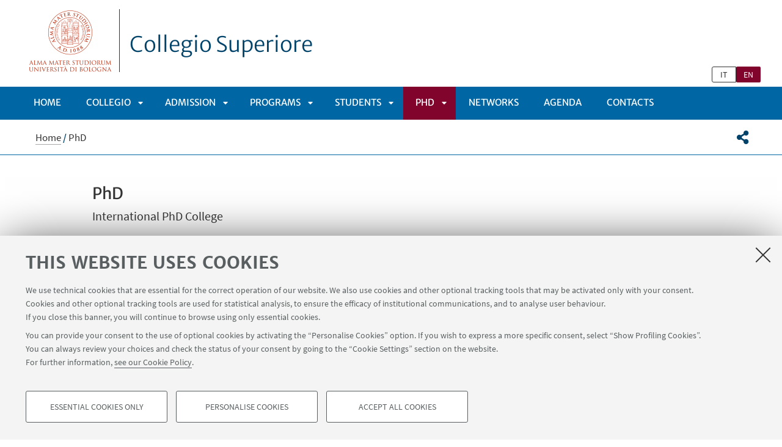

--- FILE ---
content_type: text/html;charset=utf-8
request_url: https://site.unibo.it/collegio-superiore/en/internationa-phd
body_size: 7458
content:
<!DOCTYPE html>
<html xmlns="http://www.w3.org/1999/xhtml" lang="en" xml:lang="en">
<head>
  <meta http-equiv="X-UA-Compatible" content="IE=edge,chrome=1" />

  <title>PhD — Collegio Superiore</title>
   <meta charset="utf-8" />
  <meta name="viewport" content="initial-scale=1.0, user-scalable=yes, width=device-width, minimum-scale=1.0" />
  <meta name="format-detection" content="telephone=no" />
<base href="https://site.unibo.it/collegio-superiore/en/internationa-phd/" /><meta http-equiv="Content-Type" content="text/html; charset=utf-8" /><meta content="International PhD College" name="description" /><meta content="https://site.unibo.it/collegio-superiore/en/internationa-phd" property="og:url" /><meta content="Collegio Superiore" property="og:site_name" /><meta content="summary_large_image" property="twitter:card" /><meta content="International PhD College" property="twitter:description" /><meta content="website" property="og:type" /><meta content="International PhD College" property="og:description" /><meta content="PhD" property="og:title" /><meta content="PhD" property="twitter:title" /><meta content="https://site.unibo.it/collegio-superiore/en/logo-unibo.png" property="twitter:image" /><meta content="https://site.unibo.it/collegio-superiore/en/logo-unibo.png" property="og:image" /><meta name="generator" content="Plone - http://plone.org" /><script defer="defer" src="https://site.unibo.it/portal_javascripts/Sunburst%20Theme/resourceplone.app.jquery-cachekey-1cf4a4d1e54b5544b3f56af0cb7a37cf.js"></script><script defer="defer" src="https://site.unibo.it/portal_javascripts/Sunburst%20Theme/resourceunibo.api.scriptsunibounibo.base-cachekey-aabb3f0505350fdc0ae3a71f1e6d7286.js"></script><script defer="defer" src="https://site.unibo.it/portal_javascripts/Sunburst%20Theme/resourceplone.formwidget.autocompletejquery.autocomplete.min-cachekey-cb8494ad2722d10e8ca5dd7f1cb32133.js"></script><script defer="defer" src="https://site.unibo.it/portal_javascripts/Sunburst%20Theme/resourcereferencewidgetmustache-0.7.2.min-cachekey-dac736bfb99142d966c0fc0fb34d2e73.js"></script><script defer="defer" src="https://site.unibo.it/portal_javascripts/Sunburst%20Theme/resourceunibo.siti.staticunibo.sod.siti-cachekey-c30b1e01498a5a08162a5541949b9b25.js"></script><script>
              window.addEventListener('DOMContentLoaded', function() {
                (function($) {
                  //do something with b-lazy plugin, lightbox plugin and then with flexslider
                  if (typeof($.datepicker) != "undefined"){
                    $.datepicker.setDefaults(
                      jQuery.extend($.datepicker.regional[''],
                      {dateFormat: 'mm/dd/yy'}));
                  }
                })(jQuery);
              });
            </script><link rel="canonical" href="https://site.unibo.it/collegio-superiore/en/internationa-phd" /><style>@font-face{font-family:Merriweather;font-display:swap;src:url(https://site.unibo.it/++theme++unibotheme.sod/webfonts/MerriweatherSans-Regular.eot);src:url(https://site.unibo.it/++theme++unibotheme.sod/webfonts/MerriweatherSans-VF.woff2) format('woff2 supports variations'),url(https://site.unibo.it/++theme++unibotheme.sod/webfonts/MerriweatherSans-VF.woff2) format('woff2-variations'),url(https://site.unibo.it/++theme++unibotheme.sod/webfonts/MerriweatherSans-Regular.eot?#iefix) format('embedded-opentype'),url(https://site.unibo.it/++theme++unibotheme.sod/webfonts/MerriweatherSans-Regular.woff) format('woff'),url(https://site.unibo.it/++theme++unibotheme.sod/webfonts/MerriweatherSans-Regular.ttf) format('truetype'),url(https://site.unibo.it/++theme++unibotheme.sod/webfonts/MerriweatherSans-Regular.svgz#MerriweatherSans-Regular) format('svg');font-weight:400;font-style:normal}@font-face{font-family:Merriweather;font-display:swap;src:url(https://site.unibo.it/++theme++unibotheme.sod/webfonts/MerriweatherSans-Bold.eot);src:url(https://site.unibo.it/++theme++unibotheme.sod/webfonts/MerriweatherSans-Bold.eot?#iefix) format('embedded-opentype'),url(https://site.unibo.it/++theme++unibotheme.sod/webfonts/MerriweatherSans-Bold.woff) format('woff'),url(https://site.unibo.it/++theme++unibotheme.sod/webfonts/MerriweatherSans-Bold.ttf) format('truetype'),url(https://site.unibo.it/++theme++unibotheme.sod/webfonts/MerriweatherSans-Bold.svgz#MerriweatherSans-Bold) format('svg');font-weight:700;font-style:normal}@font-face{font-family:Merriweather;font-display:swap;src:url(https://site.unibo.it/++theme++unibotheme.sod/webfonts/MerriweatherSans-LightItalic.eot);src:url(https://site.unibo.it/++theme++unibotheme.sod/webfonts/MerriweatherSans-LightItalic.eot?#iefix) format('embedded-opentype'),url(https://site.unibo.it/++theme++unibotheme.sod/webfonts/MerriweatherSans-LightItalic.woff) format('woff'),url(https://site.unibo.it/++theme++unibotheme.sod/webfonts/MerriweatherSans-LightItalic.ttf) format('truetype'),url(https://site.unibo.it/++theme++unibotheme.sod/webfonts/MerriweatherSans-LightItalic.svgz#MerriweatherSans-LightItalic) format('svg');font-weight:400;font-style:italic}@supports (font-variation-settings:normal){@font-face{font-family:Merriweather;src:url(https://site.unibo.it/++theme++unibotheme.sod/webfonts/MerriweatherSans-VF.woff2) format('woff2 supports variations'),url(https://site.unibo.it/++theme++unibotheme.sod/webfonts/MerriweatherSans-VF.woff2) format('woff2-variations');font-weight:100 900;font-display:swap}}@font-face{font-family:SourceSans;font-display:swap;src:url(https://site.unibo.it/++theme++unibotheme.sod/webfonts/SourceSansPro-Regular.eot);src:url(https://site.unibo.it/++theme++unibotheme.sod/webfonts/SourceSansPro-Regular.eot?#iefix) format('embedded-opentype'),url(https://site.unibo.it/++theme++unibotheme.sod/webfonts/SourceSansPro-Regular.woff) format('woff'),url(https://site.unibo.it/++theme++unibotheme.sod/webfonts/SourceSansPro-Regular.ttf) format('truetype'),url(https://site.unibo.it/++theme++unibotheme.sod/webfonts/SourceSansPro-Regular.svg#SourceSansPro-Regular) format('svg');font-weight:400;font-style:normal}@font-face{font-family:SourceSans;font-display:swap;src:url(https://site.unibo.it/++theme++unibotheme.sod/webfonts/SourceSansPro-SemiBold.eot);src:url(https://site.unibo.it/++theme++unibotheme.sod/webfonts/SourceSansPro-SemiBold.eot?#iefix) format('embedded-opentype'),url(https://site.unibo.it/++theme++unibotheme.sod/webfonts/SourceSansPro-SemiBold.woff) format('woff'),url(https://site.unibo.it/++theme++unibotheme.sod/webfonts/SourceSansPro-SemiBold.ttf) format('truetype'),url(https://site.unibo.it/++theme++unibotheme.sod/webfonts/SourceSansPro-SemiBold.svg#SourceSansPro-SemiBold) format('svg');font-weight:600;font-style:normal}@font-face{font-family:Cinzel;font-display:swap;src:url(https://site.unibo.it/++theme++unibotheme.sod/webfonts/Cinzel-Regular.eot);src:url(https://site.unibo.it/++theme++unibotheme.sod/webfonts/Cinzel-Regular.eot?#iefix) format('embedded-opentype'),url(https://site.unibo.it/++theme++unibotheme.sod/webfonts/Cinzel-Regular.woff) format('woff'),url(https://site.unibo.it/++theme++unibotheme.sod/webfonts/Cinzel-Regular.ttf) format('truetype'),url(https://site.unibo.it/++theme++unibotheme.sod/webfonts/Cinzel-Regular.svg#open_sansregular) format('svg');font-weight:400;font-style:normal}/*!
 * Font Awesome Pro 5.13.1 by @fontawesome - https://fontawesome.com
 * License - https://fontawesome.com/license (Commercial License)
 */@font-face{font-family:'Font Awesome 5 Pro';font-style:normal;font-weight:900;font-display:block;src:url(https://site.unibo.it/++theme++unibotheme.sod/css/font-awesome/webfonts/fa-solid-900.eot);src:url(https://site.unibo.it/++theme++unibotheme.sod/css/font-awesome/webfonts/fa-solid-900.eot?#iefix) format('embedded-opentype'),url(https://site.unibo.it/++theme++unibotheme.sod/css/font-awesome/webfonts/fa-solid-900.woff2) format('woff2'),url(https://site.unibo.it/++theme++unibotheme.sod/css/font-awesome/webfonts/fa-solid-900.woff) format('woff'),url(https://site.unibo.it/++theme++unibotheme.sod/css/font-awesome/webfonts/fa-solid-900.ttf) format('truetype'),url(https://site.unibo.it/++theme++unibotheme.sod/css/font-awesome/webfonts/fa-solid-900.svg#fontawesome) format('svg')}.fa,.fas{font-family:'Font Awesome 5 Pro';font-weight:900}.fab,.far{font-weight:400}/*!
 * Font Awesome Pro 5.13.1 by @fontawesome - https://fontawesome.com
 * License - https://fontawesome.com/license (Commercial License)
 */@font-face{font-family:'Font Awesome 5 Brands';font-style:normal;font-weight:400;font-display:block;src:url(https://site.unibo.it/++theme++unibotheme.sod/css/font-awesome/webfonts/fa-brands-400.eot);src:url(https://site.unibo.it/++theme++unibotheme.sod/css/font-awesome/webfonts/fa-brands-400.eot?#iefix) format('embedded-opentype'),url(https://site.unibo.it/++theme++unibotheme.sod/css/font-awesome/webfonts/fa-brands-400.woff2) format('woff2'),url(https://site.unibo.it/++theme++unibotheme.sod/css/font-awesome/webfonts/fa-brands-400.woff) format('woff'),url(https://site.unibo.it/++theme++unibotheme.sod/css/font-awesome/webfonts/fa-brands-400.ttf) format('truetype'),url(https://site.unibo.it/++theme++unibotheme.sod/css/font-awesome/webfonts/fa-brands-400.svg#fontawesome) format('svg')}.fab{font-family:'Font Awesome 5 Brands'}.fal,.far{font-family:'Font Awesome 5 Pro'}/*!
 * Font Awesome Pro 5.13.1 by @fontawesome - https://fontawesome.com
 * License - https://fontawesome.com/license (Commercial License)
 */@font-face{font-family:'Font Awesome 5 Pro';font-style:normal;font-weight:400;font-display:block;src:url(https://site.unibo.it/++theme++unibotheme.sod/css/font-awesome/webfonts/fa-regular-400.eot);src:url(https://site.unibo.it/++theme++unibotheme.sod/css/font-awesome/webfonts/fa-regular-400.eot?#iefix) format('embedded-opentype'),url(https://site.unibo.it/++theme++unibotheme.sod/css/font-awesome/webfonts/fa-regular-400.woff2) format('woff2'),url(https://site.unibo.it/++theme++unibotheme.sod/css/font-awesome/webfonts/fa-regular-400.woff) format('woff'),url(https://site.unibo.it/++theme++unibotheme.sod/css/font-awesome/webfonts/fa-regular-400.ttf) format('truetype'),url(https://site.unibo.it/++theme++unibotheme.sod/css/font-awesome/webfonts/fa-regular-400.svg#fontawesome) format('svg')}/*!
 * Font Awesome Pro 5.13.1 by @fontawesome - https://fontawesome.com
 * License - https://fontawesome.com/license (Commercial License)
 */@font-face{font-family:'Font Awesome 5 Pro';font-style:normal;font-weight:300;font-display:block;src:url(https://site.unibo.it/++theme++unibotheme.sod/css/font-awesome/webfonts/fa-light-300.eot);src:url(https://site.unibo.it/++theme++unibotheme.sod/css/font-awesome/webfonts/fa-light-300.eot?#iefix) format('embedded-opentype'),url(https://site.unibo.it/++theme++unibotheme.sod/css/font-awesome/webfonts/fa-light-300.woff2) format('woff2'),url(https://site.unibo.it/++theme++unibotheme.sod/css/font-awesome/webfonts/fa-light-300.woff) format('woff'),url(https://site.unibo.it/++theme++unibotheme.sod/css/font-awesome/webfonts/fa-light-300.ttf) format('truetype'),url(https://site.unibo.it/++theme++unibotheme.sod/css/font-awesome/webfonts/fa-light-300.svg#fontawesome) format('svg')}.fal{font-weight:300}
/*# sourceMappingURL=fonts.css.map */</style><link rel="stylesheet" type="text/css" href="https://site.unibo.it/++theme++unibotheme.sod/css/theme_blue.css?hash=59ff6c830a9bf9f0ab5db0d10ff3bf230d5c44a2c2d5f82d1e7f46c3" /></head>
<body class="template-view portaltype-contenutoordinario site-en section-internationa-phd icons-on userrole-anonymous eod-subsite" dir="ltr"><div id="u-header" class="header">
    <div id="u-hiddenKeys" class="hiddenKeys" role="navigation" aria-label="scorciatoie per la navigazione">
      <a href="#u-column-content" accesskey="c">vai al contenuto della pagina</a>
      <a href="#u-main-menu" accesskey="n">vai al menu di navigazione</a>
    </div>
    <div class="header-container" role="banner">
      
            
            

            
              <div class="textual-header">
                <a class="alma" href="https://www.unibo.it" target="_blank">Vai alla Homepage del Portale di Ateneo</a>
                <a class="text-wrap" href="https://site.unibo.it/collegio-superiore/en">
                  
                  Collegio Superiore
                  
                </a>
              </div>
            
          
      <div id="languageselector" class="select-lang"><ul id="portal-languageselector" aria-label="Select language">
    
        <li class="language-it">
            <a href="https://site.unibo.it/collegio-superiore/@@multilingual-selector/a4cb93944e7c4ad58e36e06eee84597c/it" rel="nofollow">it</a>
        </li>
    
    
        <li aria-current="page" class="selected language-en">
            <a href="https://site.unibo.it/collegio-superiore/@@multilingual-selector/a4cb93944e7c4ad58e36e06eee84597c/en" rel="nofollow">en</a>
        </li>
    
</ul></div>
    </div>
    <div class="menu-container">
      <div id="u-main-menu" role="navigation" aria-label="menù principale" class="main-menu">
  <a class="menu-button is-closed" href="" role="button">
    <i class="fa fa-bars"></i>
    <i class="fa fa-times"></i>
    <span>Menu</span>
  </a>

  <ul class="main-menu" id="portal-globalnav">
    
        <li id="portaltab-index_html" class="plain ">
            <a href="https://site.unibo.it/collegio-superiore/en">
              Home
            </a>
            
        </li>
   
    
        <li id="portaltab-collegio" class="plain published">
            <a href="https://site.unibo.it/collegio-superiore/en/collegio">
              Collegio
            </a>
            
              <a class="menu-button is-closed" href="" aria-expanded="false" aria-haspopup="true">Apri sottomenù</a>
              <ul>
                
                <li class="plain published">
                  <a href="https://site.unibo.it/collegio-superiore/en/collegio/mission">Mission</a>
                </li>
                
                
                <li class="plain published">
                  <a href="https://site.unibo.it/collegio-superiore/en/collegio/bodies-and-committees">Bodies and Committees</a>
                </li>
                
                
                <li class="plain published">
                  <a href="https://site.unibo.it/collegio-superiore/en/collegio/tutors-of-the-collegio">Tutors of the Collegio</a>
                </li>
                
                
                <li class="plain published">
                  <a href="https://site.unibo.it/collegio-superiore/en/collegio/collegio-superiore-housing-irnerio-residence">Collegio Superiore Housing: Irnerio Residence</a>
                </li>
                
                
                <li class="plain published">
                  <a href="https://site.unibo.it/collegio-superiore/en/collegio/staff">Staff</a>
                </li>
                
                
                <li class="plain published">
                  <a href="https://site.unibo.it/collegio-superiore/en/collegio/national-and-international-exchange">National and international exchange</a>
                </li>
                
                
                <li class="plain published">
                  <a href="https://site.unibo.it/collegio-superiore/en/collegio/work-placement">Work Placement</a>
                </li>
                
                
              </ul>
            
        </li>
   
    
        <li id="portaltab-admission" class="plain published">
            <a href="https://site.unibo.it/collegio-superiore/en/admission">
              Admission
            </a>
            
              <a class="menu-button is-closed" href="" aria-expanded="false" aria-haspopup="true">Apri sottomenù</a>
              <ul>
                
                <li class="plain published">
                  <a href="https://site.unibo.it/collegio-superiore/en/admission/access">Access</a>
                </li>
                
                
                <li class="plain published">
                  <a href="https://site.unibo.it/collegio-superiore/en/admission/benefits-and-exemptions">Benefits and exemptions</a>
                </li>
                
                
                <li class="plain published">
                  <a href="https://site.unibo.it/collegio-superiore/en/admission/attendance-requirements">Attendance requirements</a>
                </li>
                
                
                <li class="plain published">
                  <a href="https://site.unibo.it/collegio-superiore/en/admission/orientation">Orientation</a>
                </li>
                
                
              </ul>
            
        </li>
   
    
        <li id="portaltab-programs" class="plain published">
            <a href="https://site.unibo.it/collegio-superiore/en/programs">
              Programs
            </a>
            
              <a class="menu-button is-closed" href="" aria-expanded="false" aria-haspopup="true">Apri sottomenù</a>
              <ul>
                
                <li class="plain published">
                  <a href="https://site.unibo.it/collegio-superiore/en/programs/structure-of-the-collegio-s-didactic-offering">Structure of the Collegio’s didactic offering</a>
                </li>
                
                
                <li class="plain published">
                  <a href="https://site.unibo.it/collegio-superiore/en/programs/didactic-programs">Didactic programs</a>
                </li>
                
                
                <li class="plain published">
                  <a href="https://site.unibo.it/collegio-superiore/en/programs/frequency-and-class-schedule">Frequency and class schedule</a>
                </li>
                
                
                <li class="plain published">
                  <a href="https://site.unibo.it/collegio-superiore/en/programs/class-schedule-and-location">Class schedule and location</a>
                </li>
                
                
                <li class="plain published">
                  <a href="https://site.unibo.it/collegio-superiore/en/programs/compiling-the-study-plan">Compiling the study plan</a>
                </li>
                
                
                <li class="plain published">
                  <a href="https://site.unibo.it/collegio-superiore/en/programs/recording-exam-results">Recording exam results</a>
                </li>
                
                
              </ul>
            
        </li>
   
    
        <li id="portaltab-students" class="plain published">
            <a href="https://site.unibo.it/collegio-superiore/en/students">
              Students
            </a>
            
              <a class="menu-button is-closed" href="" aria-expanded="false" aria-haspopup="true">Apri sottomenù</a>
              <ul>
                
                <li class="plain published">
                  <a href="https://site.unibo.it/collegio-superiore/en/students/collegiates">Collegiates</a>
                </li>
                
                
                <li class="plain published">
                  <a href="https://site.unibo.it/collegio-superiore/en/students/alumni">Alumni</a>
                </li>
                
                
              </ul>
            
        </li>
   
    
        <li id="portaltab-internationa-phd" class="selected published">
            <a href="https://site.unibo.it/collegio-superiore/en/internationa-phd">
              PhD
            </a>
            
              <a class="menu-button is-closed" href="" aria-expanded="false" aria-haspopup="true">Apri sottomenù</a>
              <ul>
                
                <li class="plain published">
                  <a href="https://site.unibo.it/collegio-superiore/en/internationa-phd/admission-international-phd">Admission</a>
                </li>
                
                
                <li class="plain published">
                  <a href="https://site.unibo.it/collegio-superiore/en/internationa-phd/international-phd-college">International PhD College</a>
                </li>
                
                
                <li class="plain published">
                  <a href="https://site.unibo.it/collegio-superiore/en/internationa-phd/international-phd-students-1">International PhD Students</a>
                </li>
                
                
                <li class="plain published">
                  <a href="https://site.unibo.it/collegio-superiore/en/internationa-phd/projects-of-activities-and-research">Research projects and activities</a>
                </li>
                
                
              </ul>
            
        </li>
   
    
        <li id="portaltab-networks" class="plain published">
            <a href="https://site.unibo.it/collegio-superiore/en/networks">
              Networks
            </a>
            
        </li>
   
    
        <li id="portaltab-agenda" class="plain published">
            <a href="https://site.unibo.it/collegio-superiore/en/agenda">
              Agenda
            </a>
            
        </li>
   
    
        <li id="portaltab-contacts" class="plain published">
            <a href="https://site.unibo.it/collegio-superiore/en/contacts">
              Contacts
            </a>
            
        </li>
   
  </ul>
  
  
   
</div>
    </div>
    <div class="toolbar" id="u-toolbar">
      <div class="row">
        <div class="breadcrumbs" id="u-breacrumbs" role="navigation" aria-label="percorso di navigazione">

    <span id="breadcrumbs-you-are-here">You
are here:</span>
    <span id="breadcrumbs-home">
        <a href="https://site.unibo.it/collegio-superiore/en">Home</a>
        <span class="breadcrumbSeparator">
            /
            
        </span>
    </span>
    <span id="breadcrumbs-1" dir="ltr">
        
            
            
            <span id="breadcrumbs-current">PhD</span>
         
    </span>

</div>
        <div class="tool-bar" id="u-share">
    <a class="share" href="#popup-social" aria-expanded="false" role="button">
      <i class="fa fa-share-alt"></i>
      <span class="hiddenKeys">Share</span>
    </a>

    <div class="is-opened social" id="popup-social">
        <ul>
            
                <li class="facebook">
                  <a href="http://www.facebook.com/sharer.php?u=https%3A%2F%2Fsite.unibo.it%2Fcollegio-superiore%2Fen%2Finternationa-phd&amp;t=PhD" role="link" target="_blank" title="Condividi su facebook" rel="noopener">
                    <i class="fa fa-facebook-official"></i>
                    <span>Facebook</span>

                  </a>
                </li>
            
            
                <li class="linkedin">
                  <a href="https://www.linkedin.com/shareArticle/?url=https%3A%2F%2Fsite.unibo.it%2Fcollegio-superiore%2Fen%2Finternationa-phd" role="link" target="_blank" title="Condividi su Linkedin" rel="noopener">
                    <i class="fa fa-linkedin-square"></i>
                    <span>Linkedin</span>

                  </a>
                </li>
            
            
                <li class="twitter">
                  <a href="https://twitter.com/share?url=https%3A%2F%2Fsite.unibo.it%2Fcollegio-superiore%2Fen%2Finternationa-phd&amp;text=PhD&amp;hashtags=unibo" role="link" target="_blank" title="Condividi su Twitter" rel="noopener">
                    <i class="fa fa-twitter"></i>
                    <span>Twitter</span>

                  </a>
                </li>
            
            
                <li class="mail">
                  <a href="mailto:?body=Titolo%3A%20PhD%0AIndirizzo%3A%20https%3A%2F%2Fsite.unibo.it%2Fcollegio-superiore%2Fen%2Finternationa-phd%0ATesto%3A%20International%20PhD%20College&amp;subject=%5BUniboEventi%5D%20Qualcuno%20vuole%20condividere%20questa%20pagina%20con%20te%20PhD" role="link" target="_blank" title="Invia ad un amico" rel="noopener">
                    <i class="fa fa-envelope-o"></i>
                    <span>Invia ad un amico</span>

                  </a>
                </li>
            
        </ul>

    </div>

    
    
   </div>
      </div>
    </div>
  </div><div id="u-message"></div><div id="u-content-wrapper" class="content-wrapper" role="main">
                                 

      
      
  

      
        <div class="row">
          <div class="column large-15">
            

              
              <div class="column-content" id="u-column-content">
                
                  
                
                <div class="animation-wrap">
                  
                  <div class="title-box-animation">
                    <h1>PhD</h1>
                    

                    
                      <div class="occhiello">
                        <p>International PhD College</p>
                      </div>
                    
                  </div>
                </div>
              </div>
             
          </div>
        </div>
        
        <div class="row">
          <div class="column large-16">
             <div data-baseurl="https://site.unibo.it/collegio-superiore/en/internationa-phd">
              
                <div class="panel">
<div data-tile="./@@eod.tiles.linkswithimages/03e8955eb8dc4b4b86c2344b0c0d929b">

    <div class="tile" data-tiletype="eod.tiles.linkswithimages" id="03e8955eb8dc4b4b86c2344b0c0d929b">
        
        
    <div class="linkswithimages-box">
      
      <div class="title-box-center">
        
        

        
      </div>
      <div class="tile-resources box-content" data-uuids="['2d82b3e81a0c4790a077de2952c515fc', '4eb00ddf108b494cb55be7fd60e54c62', '6be0d1a779c647eea857a417e0c6c56c', '484ba59e9d4d4b3a8243b92e0a21ee01', '65154df7c38f4d67b0b2aad0b8b0645d']" data-baseurl="https://site.unibo.it/collegio-superiore/en/internationa-phd">
        
          
          <p></p>
          <ul class="items">
            
             
             <li data-url="https://site.unibo.it/collegio-superiore/en/internationa-phd/admission" id="2d82b3e81a0c4790a077de2952c515fc">
                 
    
    
    
  
    <div class="text-wrap">
      <a href="https://site.unibo.it/collegio-superiore/en/internationa-phd/admission-international-phd">Admission</a>
      
    </div>
  
             </li>
             
            
            
            
             
             <li data-url="https://site.unibo.it/collegio-superiore/en/internationa-phd/international-phd-college-1" id="4eb00ddf108b494cb55be7fd60e54c62">
                 
    
    
    
  
    <div class="text-wrap">
      <a href="https://site.unibo.it/collegio-superiore/en/internationa-phd/international-phd-college">International PhD College</a>
      
    </div>
  
             </li>
             
            
            
            
             
             <li data-url="https://site.unibo.it/collegio-superiore/en/internationa-phd/international-phd-students" id="6be0d1a779c647eea857a417e0c6c56c">
                 
    
    
    
  
    <div class="text-wrap">
      <a href="https://site.unibo.it/collegio-superiore/en/internationa-phd/international-phd-students-1">International PhD Students</a>
      
    </div>
  
             </li>
             
            
            
            
             
             <li data-url="https://site.unibo.it/collegio-superiore/en/internationa-phd/research-projects-and-activities" id="484ba59e9d4d4b3a8243b92e0a21ee01">
                 
    
    
    
  
    <div class="text-wrap">
      <a href="https://site.unibo.it/collegio-superiore/en/internationa-phd/projects-of-activities-and-research">Research projects and activities</a>
      
    </div>
  
             </li>
             
            
            
          </ul>
        
        

      </div>
    </div>

  
    </div>
</div>
<div data-tile="./@@eod.tiles.autosummary/265ce28a258249a68cc3d48964c71fd9">

    <div class="tile" data-tiletype="eod.tiles.autosummary" id="265ce28a258249a68cc3d48964c71fd9">
        
        
    <div class="autosummary-box">
      
      <div>
          <ul class="group-list summary">
              <li class="item None">
                  
                  <h2>
                      <a href="https://site.unibo.it/collegio-superiore/en/internationa-phd/admission-international-phd">Admission</a>
                  </h2>
                  
              </li>
              <li class="item None">
                  
                  <h2>
                      <a href="https://site.unibo.it/collegio-superiore/en/internationa-phd/international-phd-college">International PhD College</a>
                  </h2>
                  
              </li>
              <li class="item None">
                  
                  <h2>
                      <a href="https://site.unibo.it/collegio-superiore/en/internationa-phd/international-phd-students-1">International PhD Students</a>
                  </h2>
                  
              </li>
              <li class="item None">
                  
                  <h2>
                      <a href="https://site.unibo.it/collegio-superiore/en/internationa-phd/projects-of-activities-and-research">Research projects and activities</a>
                  </h2>
                  
              </li>
          </ul>
      </div>
    </div>
  
    </div>
</div>
<div data-tile="./@@eod.tiles.links_attachments/39f6e46e1b0e4eeead5b5d1aca62ac7e">

    <div class="tile" data-tiletype="eod.tiles.links_attachments" id="39f6e46e1b0e4eeead5b5d1aca62ac7e">
        
        
    <div class="link-box">
      <div class="title-box-center">
        <h2>Regulations of the International PhD College</h2>
        
      </div>
      <div class="tile-resources box-content" data-uuids="['44d82708354f4da884ba486321ff26e5', '97b3dcb4afdc432f93311e4d213a219c']" data-baseurl="https://site.unibo.it/collegio-superiore/en/internationa-phd">

        <ul class="items">
          
            
             
             <li class="box-content" data-url="https://site.unibo.it/collegio-superiore/en/internationa-phd/regolamento-international-phd-college-del-collegio-superiore-testo-coordinato-2023_en_revcr.pdf" id="44d82708354f4da884ba486321ff26e5">
                
    
    
    
  
      <div class="text-wrap">
        <p class="title-attachment">
          <a href="https://site.unibo.it/collegio-superiore/en/internationa-phd/regolamento-international-phd-college-del-collegio-superiore-testo-coordinato-2023_en_revcr.pdf/@@download/file/Regolamento International PhD College del Collegio Superiore-testo coordinato-2023_EN_revCR.pdf">Regulations of the International PhD College</a>
        </p>
        <p class="info-attachment">[
          .pdf
          165Kb
          ]</p>
        <p>A.Y. 2023/24</p>
      </div>
  
             </li>
            
          
          
            
             
             <li class="box-content" data-url="https://site.unibo.it/collegio-superiore/en/internationa-phd/international-phd-college-regulations.pdf" id="97b3dcb4afdc432f93311e4d213a219c">
                
    
    
    
  
      <div class="text-wrap">
        <p class="title-attachment">
          <a href="https://site.unibo.it/collegio-superiore/en/internationa-phd/international-phd-college-regulations.pdf/@@download/file/International PhD College Regulations.pdf">Regulations of the International PhD College</a>
        </p>
        <p class="info-attachment">[
          .pdf
          370Kb
          ]</p>
        <p>A.Y. 2022/23</p>
      </div>
  
             </li>
            
          
        </ul>

        

      </div>
    </div>

  
    </div>
</div>
</div>

              
            </div>
          </div>
      </div>
      
    
                             </div><div id="u-footer" class="footer">
  <div class="area-footer social">
      <div class="row">
        <div class="info-footer">
          
                   
        </div>
        <div class="social-wrapper">
            <div class="follow-us">
              <p>Follow us:</p>
              <ul>
                <li>
                  <a href="https://www.facebook.com/collegio.superiore" title="Follow us Facebook">
                    <span class="hiddenKeys">Facebook</span>
                    <i class="fa fa-facebook fa-2x"></i>
                  </a>
                </li>
                <li>
                  <a href="https://www.instagram.com/collegiosuperiore.unibo/" title="Follow us Instagram">
                    <span class="hiddenKeys">Instagram</span>
                    <i class="fa fa-instagram fa-2x"></i>
                  </a>
                </li>
              </ul>
            </div>
          </div>
      </div>
    </div>
  
  
  <div class="footer-wrap">
    <div class="copyright" role="contentinfo">
      <p>©Copyright 2026 - ALMA MATER STUDIORUM - Università di Bologna - Via Zamboni, 33 - 40126 Bologna - PI: 01131710376 - CF: 80007010376 - 
      <a href="https://www.unibo.it/en/university/privacy-policy-and-legal-notes/privacy-policy/information-note-on-the-processing-of-personal-data">Privacy</a> - <a href="https://www.unibo.it/en/university/privacy-policy-and-legal-notes/legal-notes">Legal notes</a> - <a href="#" data-cc-open="">Cookie settings</a>
    </p>

    </div>
  </div>
    
  	 <script type="text/javascript">
        function cc_load_pixel_linkedin(){
          var url = document.location.href.replace(/\/*(\?.*)?$/, '');
          if ( url.indexOf('https://site.unibo.it/startupdayunibo') !== -1) {
          _linkedin_partner_id = "4345217";
          window._linkedin_data_partner_ids = window._linkedin_data_partner_ids || [];
          window._linkedin_data_partner_ids.push(_linkedin_partner_id);
          (function(l) {
            if (!l){window.lintrk = function(a,b){window.lintrk.q.push([a,b])};
            window.lintrk.q=[]}
            var s = document.getElementsByTagName("script")[0];
            var b = document.createElement("script");
            b.type = "text/javascript";b.async = true;
            b.src = "https://snap.licdn.com/li.lms-analytics/insight.min.js";
            s.parentNode.insertBefore(b, s);}
          )(window.lintrk);
         
        }
      }
      </script>
</div><a class="back-to-top show" href="#" title="Torna su">
      <i class="fa fa-angle-up"></i>
      <span class="hiddenKeys">Torna su</span>
  </a><script>
    var doc = document.documentElement;
    doc.setAttribute('data-useragent', navigator.userAgent);
  </script><script>var idsite=24403, subdir='/collegio-superiore/en', host='site.unibo.it', piwik_url='https://analytics.unibo.it';</script><script>
          var _paq = _paq || [];
          _paq.push(['trackPageView']);
          _paq.push(['enableLinkTracking']);
          function embedTracking(idsite, subdir, host, piwik_url){
              if(host){
                  _paq.push(['setDomains', ["*." + host]]);
              }
              if(subdir){
                  _paq.push(['setCookiePath', subdir]);
              }
          
              var u=piwik_url + "/";
              _paq.push(['setTrackerUrl', u+'piwik.php']);
              _paq.push(['setSiteId', parseInt(idsite)]);
              var secondaryTracker = 'https://ingestion.webanalytics.italia.it/matomo.php';
              var secondaryWebsiteId = '5y04l4w01v';
              _paq.push(['addTracker', secondaryTracker, secondaryWebsiteId]);
              var d=document, g=d.createElement("script"), s=d.getElementsByTagName("script")[0]; g.type="text/javascript";
              g.defer=true; g.async=true; g.src=u+"piwik.js"; s.parentNode.insertBefore(g,s);    
         }
          setTimeout(embedTracking, 10, idsite, subdir, host, piwik_url);
          </script><script>
          window.addEventListener('DOMContentLoaded', function() {
            (function($) {
              $(document).delegate(".umtrack", "click", function(){
                var category=$(this).data('umc')||'link',
                umtitle=$('meta[property="unibo:umtitle"]').attr('content') || 'undef',
                action=$(this).data('uma')||'click',
                label=$(this).data('uml')||($(this).attr('title') + ' - ' + $(this).attr('href'));
                label = label.replace('{umtitle}', umtitle);
                window.unibo_track(category, action, label);
              });
              window.unibo_track = function(category, action, label) {
                if (typeof _paq !== 'undefined') {
                  _paq.push(['trackEvent', category, action, label]);
                }
              }
            })(jQuery);
          });
       
        </script><script src="https://site.unibo.it/++resource++unibo.cookiebanner/unibo-cookies.min.js?v=17"></script></body>
</html>